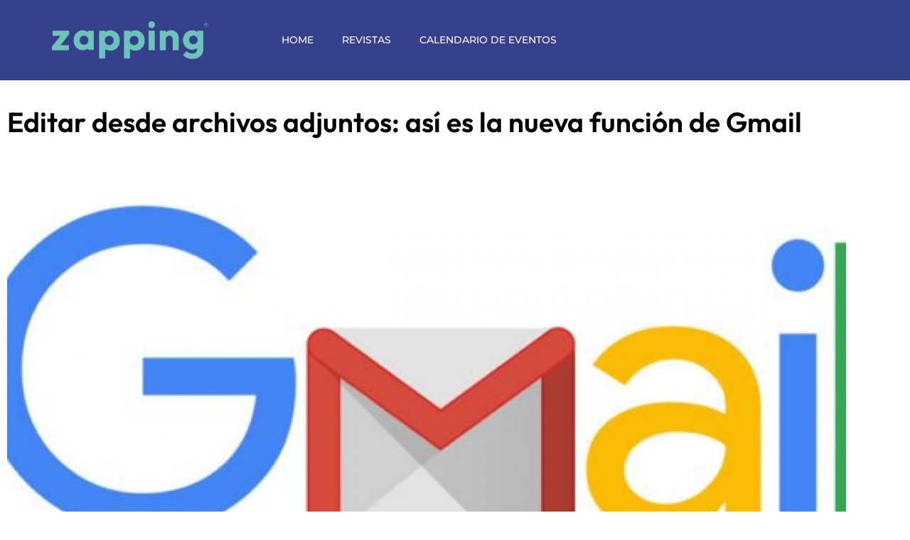

--- FILE ---
content_type: text/html; charset=UTF-8
request_url: https://revistazapping.com.py/editar-desde-archivos-adjuntos-asi-es-la-nueva-funcion-de-gmail/
body_size: 16365
content:
<!DOCTYPE html><html lang="es-AR"><head><meta charset="UTF-8"><meta name="viewport" content="width=device-width, initial-scale=1.0, viewport-fit=cover" /><meta name='robots' content='index, follow, max-image-preview:large, max-snippet:-1, max-video-preview:-1' /><link media="all" href="https://revistazapping.com.py/wp-content/cache/autoptimize/css/autoptimize_1061d3facca13300643adcb3b40c0c59.css" rel="stylesheet"><title>Editar desde archivos adjuntos: así es la nueva función de Gmail - Revista Zapping</title><link rel="canonical" href="https://revistazapping.com.py/editar-desde-archivos-adjuntos-asi-es-la-nueva-funcion-de-gmail/" /><meta property="og:locale" content="es_ES" /><meta property="og:type" content="article" /><meta property="og:title" content="Editar desde archivos adjuntos: así es la nueva función de Gmail - Revista Zapping" /><meta property="og:description" content="Google ahora permite a los usuarios editar directamente los archivos adjuntos de Office en Gmail, al igual que con archivos de Docs o Sheets." /><meta property="og:url" content="https://revistazapping.com.py/editar-desde-archivos-adjuntos-asi-es-la-nueva-funcion-de-gmail/" /><meta property="og:site_name" content="Revista Zapping" /><meta property="article:published_time" content="2020-12-11T11:25:47+00:00" /><meta property="og:image" content="https://i1.wp.com/revistazapping.com.py/wp-content/uploads/2020/12/funciones-ocultas-mas-importantes-de-gmail-664x282-1.jpg?fit=664%2C282&ssl=1" /><meta property="og:image:width" content="664" /><meta property="og:image:height" content="282" /><meta property="og:image:type" content="image/jpeg" /><meta name="author" content="Warhok" /><meta name="twitter:card" content="summary_large_image" /><meta name="twitter:label1" content="Escrito por" /><meta name="twitter:data1" content="Warhok" /><meta name="twitter:label2" content="Tiempo de lectura" /><meta name="twitter:data2" content="3 minutos" /> <script type="application/ld+json" class="yoast-schema-graph">{"@context":"https://schema.org","@graph":[{"@type":"Article","@id":"https://revistazapping.com.py/editar-desde-archivos-adjuntos-asi-es-la-nueva-funcion-de-gmail/#article","isPartOf":{"@id":"https://revistazapping.com.py/editar-desde-archivos-adjuntos-asi-es-la-nueva-funcion-de-gmail/"},"author":{"name":"Warhok","@id":"https://revistazapping.com.py/#/schema/person/864faaa4c4916f0749021eb78b6be007"},"headline":"Editar desde archivos adjuntos: así es la nueva función de Gmail","datePublished":"2020-12-11T11:25:47+00:00","mainEntityOfPage":{"@id":"https://revistazapping.com.py/editar-desde-archivos-adjuntos-asi-es-la-nueva-funcion-de-gmail/"},"wordCount":607,"image":{"@id":"https://revistazapping.com.py/editar-desde-archivos-adjuntos-asi-es-la-nueva-funcion-de-gmail/#primaryimage"},"thumbnailUrl":"https://revistazapping.com.py/wp-content/uploads/2020/12/funciones-ocultas-mas-importantes-de-gmail-664x282-1.jpg","articleSection":["Empresas","Marketing"],"inLanguage":"es-AR"},{"@type":"WebPage","@id":"https://revistazapping.com.py/editar-desde-archivos-adjuntos-asi-es-la-nueva-funcion-de-gmail/","url":"https://revistazapping.com.py/editar-desde-archivos-adjuntos-asi-es-la-nueva-funcion-de-gmail/","name":"Editar desde archivos adjuntos: así es la nueva función de Gmail - Revista Zapping","isPartOf":{"@id":"https://revistazapping.com.py/#website"},"primaryImageOfPage":{"@id":"https://revistazapping.com.py/editar-desde-archivos-adjuntos-asi-es-la-nueva-funcion-de-gmail/#primaryimage"},"image":{"@id":"https://revistazapping.com.py/editar-desde-archivos-adjuntos-asi-es-la-nueva-funcion-de-gmail/#primaryimage"},"thumbnailUrl":"https://revistazapping.com.py/wp-content/uploads/2020/12/funciones-ocultas-mas-importantes-de-gmail-664x282-1.jpg","datePublished":"2020-12-11T11:25:47+00:00","author":{"@id":"https://revistazapping.com.py/#/schema/person/864faaa4c4916f0749021eb78b6be007"},"breadcrumb":{"@id":"https://revistazapping.com.py/editar-desde-archivos-adjuntos-asi-es-la-nueva-funcion-de-gmail/#breadcrumb"},"inLanguage":"es-AR","potentialAction":[{"@type":"ReadAction","target":["https://revistazapping.com.py/editar-desde-archivos-adjuntos-asi-es-la-nueva-funcion-de-gmail/"]}]},{"@type":"ImageObject","inLanguage":"es-AR","@id":"https://revistazapping.com.py/editar-desde-archivos-adjuntos-asi-es-la-nueva-funcion-de-gmail/#primaryimage","url":"https://revistazapping.com.py/wp-content/uploads/2020/12/funciones-ocultas-mas-importantes-de-gmail-664x282-1.jpg","contentUrl":"https://revistazapping.com.py/wp-content/uploads/2020/12/funciones-ocultas-mas-importantes-de-gmail-664x282-1.jpg","width":664,"height":282},{"@type":"BreadcrumbList","@id":"https://revistazapping.com.py/editar-desde-archivos-adjuntos-asi-es-la-nueva-funcion-de-gmail/#breadcrumb","itemListElement":[{"@type":"ListItem","position":1,"name":"Inicio","item":"https://revistazapping.com.py/"},{"@type":"ListItem","position":2,"name":"Editar desde archivos adjuntos: así es la nueva función de Gmail"}]},{"@type":"WebSite","@id":"https://revistazapping.com.py/#website","url":"https://revistazapping.com.py/","name":"Revista Zapping","description":"El mejor sitio para su empresa","potentialAction":[{"@type":"SearchAction","target":{"@type":"EntryPoint","urlTemplate":"https://revistazapping.com.py/?s={search_term_string}"},"query-input":{"@type":"PropertyValueSpecification","valueRequired":true,"valueName":"search_term_string"}}],"inLanguage":"es-AR"},{"@type":"Person","@id":"https://revistazapping.com.py/#/schema/person/864faaa4c4916f0749021eb78b6be007","name":"Warhok","image":{"@type":"ImageObject","inLanguage":"es-AR","@id":"https://revistazapping.com.py/#/schema/person/image/","url":"https://secure.gravatar.com/avatar/74fa256c0096b965b63c60e2535c7f850931a2b056709c6ffb35cb768c752578?s=96&d=mm&r=g","contentUrl":"https://secure.gravatar.com/avatar/74fa256c0096b965b63c60e2535c7f850931a2b056709c6ffb35cb768c752578?s=96&d=mm&r=g","caption":"Warhok"},"url":"https://revistazapping.com.py/author/nhbcfx6m47l6pmylpbvk/"}]}</script> <link rel="alternate" type="application/rss+xml" title="Revista Zapping &raquo; Feed" href="https://revistazapping.com.py/feed/" /><link rel="alternate" type="application/rss+xml" title="Revista Zapping &raquo; RSS de los comentarios" href="https://revistazapping.com.py/comments/feed/" /><link rel="alternate" title="oEmbed (JSON)" type="application/json+oembed" href="https://revistazapping.com.py/wp-json/oembed/1.0/embed?url=https%3A%2F%2Frevistazapping.com.py%2Feditar-desde-archivos-adjuntos-asi-es-la-nueva-funcion-de-gmail%2F" /><link rel="alternate" title="oEmbed (XML)" type="text/xml+oembed" href="https://revistazapping.com.py/wp-json/oembed/1.0/embed?url=https%3A%2F%2Frevistazapping.com.py%2Feditar-desde-archivos-adjuntos-asi-es-la-nueva-funcion-de-gmail%2F&#038;format=xml" /><link rel='stylesheet' id='elementor-post-10218-css' href='https://revistazapping.com.py/wp-content/cache/autoptimize/css/autoptimize_single_1652abd2c97d2ba2b8e632fee30b871f.css?ver=1768919515' media='all' /><link rel='stylesheet' id='elementor-post-10331-css' href='https://revistazapping.com.py/wp-content/cache/autoptimize/css/autoptimize_single_0dd3f80ceb917f8164ac2db1b054edd1.css?ver=1768919515' media='all' /><link rel='stylesheet' id='elementor-post-10228-css' href='https://revistazapping.com.py/wp-content/cache/autoptimize/css/autoptimize_single_b6715176dcbdd93c502cc5b96e48eb0b.css?ver=1768919515' media='all' /><link rel='stylesheet' id='elementor-post-10352-css' href='https://revistazapping.com.py/wp-content/cache/autoptimize/css/autoptimize_single_0efb593631d271d4caf9a91eb4232d54.css?ver=1768919516' media='all' /><link rel='stylesheet' id='elementor-gf-local-roboto-css' href='https://revistazapping.com.py/wp-content/cache/autoptimize/css/autoptimize_single_da0aad5308ead055e2c56abbfc75f2ee.css?ver=1743018147' media='all' /><link rel='stylesheet' id='elementor-gf-local-robotoslab-css' href='https://revistazapping.com.py/wp-content/cache/autoptimize/css/autoptimize_single_e49c09f0c841b4d7b535614995fc1772.css?ver=1743018149' media='all' /><link rel='stylesheet' id='elementor-gf-local-outfit-css' href='https://revistazapping.com.py/wp-content/cache/autoptimize/css/autoptimize_single_897a921fb4ac10ccc12afa8ce72e1707.css?ver=1743018150' media='all' /><link rel='stylesheet' id='elementor-gf-local-montserrat-css' href='https://revistazapping.com.py/wp-content/cache/autoptimize/css/autoptimize_single_ef7b3251f90bcecbfca9a6e69be7bf57.css?ver=1743018153' media='all' /> <script data-cfasync="false" src="https://revistazapping.com.py/wp-includes/js/jquery/jquery.min.js?ver=3.7.1" id="jquery-core-js"></script> <link rel="https://api.w.org/" href="https://revistazapping.com.py/wp-json/" /><link rel="alternate" title="JSON" type="application/json" href="https://revistazapping.com.py/wp-json/wp/v2/posts/1224" /><link rel="EditURI" type="application/rsd+xml" title="RSD" href="https://revistazapping.com.py/xmlrpc.php?rsd" /><meta name="generator" content="WordPress 6.9" /><link rel='shortlink' href='https://revistazapping.com.py/?p=1224' /><link rel="apple-touch-icon" sizes="180x180" href="/wp-content/uploads/fbrfg/apple-touch-icon.png"><link rel="icon" type="image/png" sizes="32x32" href="/wp-content/uploads/fbrfg/favicon-32x32.png"><link rel="icon" type="image/png" sizes="16x16" href="/wp-content/uploads/fbrfg/favicon-16x16.png"><link rel="manifest" href="/wp-content/uploads/fbrfg/site.webmanifest"><link rel="mask-icon" href="/wp-content/uploads/fbrfg/safari-pinned-tab.svg" color="#5bbad5"><link rel="shortcut icon" href="/wp-content/uploads/fbrfg/favicon.ico"><meta name="msapplication-TileColor" content="#da532c"><meta name="msapplication-config" content="/wp-content/uploads/fbrfg/browserconfig.xml"><meta name="theme-color" content="#ffffff"><script data-cfasync="false">var dFlipLocation = "https://revistazapping.com.py/wp-content/plugins/dflip/assets/"; var dFlipWPGlobal = {"text":{"toggleSound":"Turn on\/off Sound","toggleThumbnails":"Toggle Thumbnails","toggleOutline":"Toggle Outline\/Bookmark","previousPage":"Previous Page","nextPage":"Next Page","toggleFullscreen":"Toggle Fullscreen","zoomIn":"Zoom In","zoomOut":"Zoom Out","toggleHelp":"Toggle Help","singlePageMode":"Single Page Mode","doublePageMode":"Double Page Mode","downloadPDFFile":"Download PDF File","gotoFirstPage":"Goto First Page","gotoLastPage":"Goto Last Page","share":"Share"},"moreControls":"download,pageMode,startPage,endPage,sound","hideControls":"","scrollWheel":"true","backgroundColor":"#777","backgroundImage":"","height":"auto","paddingLeft":"20","paddingRight":"20","controlsPosition":"bottom","duration":800,"soundEnable":"true","enableDownload":"true","webgl":"true","hard":"none","maxTextureSize":"1600","rangeChunkSize":"524288","zoomRatio":1.5,"stiffness":3,"singlePageMode":"0","autoPlay":"false","autoPlayDuration":5000,"autoPlayStart":"false"};</script><meta name="generator" content="Elementor 3.34.2; features: additional_custom_breakpoints; settings: css_print_method-external, google_font-enabled, font_display-swap"></head><body class="wp-singular post-template-default single single-post postid-1224 single-format-standard wp-embed-responsive wp-theme-blankslate theme--blankslate elementor-default elementor-template-full-width elementor-kit-10218 elementor-page-10352"> <a href="#content" class="skip-link screen-reader-text">Skip to the content</a><div data-elementor-type="header" data-elementor-id="10331" class="elementor elementor-10331 elementor-location-header" data-elementor-post-type="elementor_library"><section data-particle_enable="false" data-particle-mobile-disabled="false" class="elementor-section elementor-top-section elementor-element elementor-element-7963959 elementor-section-full_width elementor-section-height-default elementor-section-height-default" data-id="7963959" data-element_type="section"><div class="elementor-container elementor-column-gap-default"><div class="elementor-column elementor-col-100 elementor-top-column elementor-element elementor-element-1e0b34a" data-id="1e0b34a" data-element_type="column"><div class="elementor-widget-wrap elementor-element-populated"><section data-particle_enable="false" data-particle-mobile-disabled="false" class="elementor-section elementor-inner-section elementor-element elementor-element-5fe0348 elementor-section-height-min-height elementor-section-boxed elementor-section-height-default" data-id="5fe0348" data-element_type="section" data-settings="{&quot;background_background&quot;:&quot;classic&quot;}"><div class="elementor-container elementor-column-gap-default"><div class="elementor-column elementor-col-33 elementor-inner-column elementor-element elementor-element-b3b142a" data-id="b3b142a" data-element_type="column"><div class="elementor-widget-wrap elementor-element-populated"><div class="elementor-element elementor-element-aa554ac elementor-widget elementor-widget-image" data-id="aa554ac" data-element_type="widget" data-widget_type="image.default"><div class="elementor-widget-container"> <img width="420" height="101" src="https://revistazapping.com.py/wp-content/uploads/2023/01/logoVERDE.png" class="attachment-large size-large wp-image-10675" alt="" srcset="https://revistazapping.com.py/wp-content/uploads/2023/01/logoVERDE.png 420w, https://revistazapping.com.py/wp-content/uploads/2023/01/logoVERDE-300x72.png 300w" sizes="(max-width: 420px) 100vw, 420px" /></div></div></div></div><div class="elementor-column elementor-col-33 elementor-inner-column elementor-element elementor-element-4cbbc31" data-id="4cbbc31" data-element_type="column"><div class="elementor-widget-wrap elementor-element-populated"><div class="elementor-element elementor-element-040c0c1 elementor-nav-menu__text-align-center elementor-nav-menu--dropdown-tablet elementor-nav-menu--toggle elementor-nav-menu--burger elementor-widget elementor-widget-nav-menu" data-id="040c0c1" data-element_type="widget" data-settings="{&quot;layout&quot;:&quot;horizontal&quot;,&quot;submenu_icon&quot;:{&quot;value&quot;:&quot;&lt;i class=\&quot;fas fa-caret-down\&quot;&gt;&lt;\/i&gt;&quot;,&quot;library&quot;:&quot;fa-solid&quot;},&quot;toggle&quot;:&quot;burger&quot;}" data-widget_type="nav-menu.default"><div class="elementor-widget-container"><nav aria-label="Menu" class="elementor-nav-menu--main elementor-nav-menu__container elementor-nav-menu--layout-horizontal e--pointer-none"><ul id="menu-1-040c0c1" class="elementor-nav-menu"><li class="menu-item menu-item-type-custom menu-item-object-custom menu-item-home menu-item-272"><a href="https://revistazapping.com.py/" itemprop="url" class="elementor-item">Home</a></li><li class="menu-item menu-item-type-taxonomy menu-item-object-category menu-item-10423"><a href="https://revistazapping.com.py/category/ediciones-anteriores/" itemprop="url" class="elementor-item">Revistas</a></li><li class="menu-item menu-item-type-post_type menu-item-object-page menu-item-10556"><a href="https://revistazapping.com.py/calendario-de-eventos/" itemprop="url" class="elementor-item">Calendario de Eventos</a></li></ul></nav><div class="elementor-menu-toggle" role="button" tabindex="0" aria-label="Menu Toggle" aria-expanded="false"> <i aria-hidden="true" role="presentation" class="elementor-menu-toggle__icon--open eicon-menu-bar"></i><i aria-hidden="true" role="presentation" class="elementor-menu-toggle__icon--close eicon-close"></i></div><nav class="elementor-nav-menu--dropdown elementor-nav-menu__container" aria-hidden="true"><ul id="menu-2-040c0c1" class="elementor-nav-menu"><li class="menu-item menu-item-type-custom menu-item-object-custom menu-item-home menu-item-272"><a href="https://revistazapping.com.py/" itemprop="url" class="elementor-item" tabindex="-1">Home</a></li><li class="menu-item menu-item-type-taxonomy menu-item-object-category menu-item-10423"><a href="https://revistazapping.com.py/category/ediciones-anteriores/" itemprop="url" class="elementor-item" tabindex="-1">Revistas</a></li><li class="menu-item menu-item-type-post_type menu-item-object-page menu-item-10556"><a href="https://revistazapping.com.py/calendario-de-eventos/" itemprop="url" class="elementor-item" tabindex="-1">Calendario de Eventos</a></li></ul></nav></div></div></div></div><div class="elementor-column elementor-col-33 elementor-inner-column elementor-element elementor-element-42a0cae" data-id="42a0cae" data-element_type="column"><div class="elementor-widget-wrap"></div></div></div></section></div></div></div></section></div><div data-elementor-type="single-post" data-elementor-id="10352" class="elementor elementor-10352 elementor-location-single post-1224 post type-post status-publish format-standard has-post-thumbnail hentry category-empresas category-marketing" data-elementor-post-type="elementor_library"><section data-particle_enable="false" data-particle-mobile-disabled="false" class="elementor-section elementor-top-section elementor-element elementor-element-7abe1a1 elementor-section-boxed elementor-section-height-default elementor-section-height-default" data-id="7abe1a1" data-element_type="section"><div class="elementor-container elementor-column-gap-default"><div class="elementor-column elementor-col-100 elementor-top-column elementor-element elementor-element-3743cb2" data-id="3743cb2" data-element_type="column"><div class="elementor-widget-wrap elementor-element-populated"><div class="elementor-element elementor-element-c918058 elementor-widget elementor-widget-theme-post-title elementor-page-title elementor-widget-heading" data-id="c918058" data-element_type="widget" data-widget_type="theme-post-title.default"><div class="elementor-widget-container"><h1 class="elementor-heading-title elementor-size-default">Editar desde archivos adjuntos: así es la nueva función de Gmail</h1></div></div><div class="elementor-element elementor-element-f096ec0 elementor-widget elementor-widget-theme-post-featured-image elementor-widget-image" data-id="f096ec0" data-element_type="widget" data-widget_type="theme-post-featured-image.default"><div class="elementor-widget-container"> <img src="https://revistazapping.com.py/wp-content/uploads/elementor/thumbs/funciones-ocultas-mas-importantes-de-gmail-664x282-1-ozpghw4he05giyhurhdf982rr9hpmmo176be6bqekg.jpg" title="funciones-ocultas-mas-importantes-de-gmail-664&#215;282" alt="funciones-ocultas-mas-importantes-de-gmail-664x282" loading="lazy" /></div></div></div></div></div></section><section data-particle_enable="false" data-particle-mobile-disabled="false" class="elementor-section elementor-top-section elementor-element elementor-element-1ebdf23 elementor-section-boxed elementor-section-height-default elementor-section-height-default" data-id="1ebdf23" data-element_type="section"><div class="elementor-container elementor-column-gap-default"><div class="elementor-column elementor-col-50 elementor-top-column elementor-element elementor-element-697a672" data-id="697a672" data-element_type="column"><div class="elementor-widget-wrap elementor-element-populated"><div class="elementor-element elementor-element-899a1e9 elementor-widget__width-initial elementor-widget elementor-widget-theme-post-content" data-id="899a1e9" data-element_type="widget" data-widget_type="theme-post-content.default"><div class="elementor-widget-container"><p>Google ahora permite a los usuarios editar directamente los archivos adjuntos de Office en Gmail, al igual que con archivos de Docs o Sheets.</p><ul><li> Gmail tiene más de 1,500 millones de usuarios a nivel global.</li><li>Sus usuarios podrán editar directamente los archivos adjuntos de Office en su mail.</li><li>En el mundo, se envían al día un promedio de 236.5 millones de correos electrónicos.</li><li>En el mundo, se envían al día un promedio de 236.5 millones de correos electrónicos, de acuerdo con cifras de <em>Statista</em> hasta el cierre del año pasado. Y la mayor parte de ellos llegan desde Gmail de Google, la firma detrás del dominio no solo en cuanto mails, sino en contenido desde la G Suite.</li></ul><p>La compañía sabe que es ahora cuando el home office ante la contingencia le está brindando la oportunidad de destacar por su utilidad y facilidad a millones de personas, así que brinda un nuevo plus a la experiencia en su mail, al facilitar aún más el trabajo con archivos de Microsoft Office, pues ahora permite a los usuarios editar directamente los archivos adjuntos de Office en Gmail, al igual que ya lo permite con archivos de Google Docs o Sheets.</p><p>Google Workplace  y todos sus elementos, desde Google Docs, Sheets, Slides, Meet y Calendar, han ofrecido compatibilidad con archivos de Office de Word, PowerPoint y Excel durante algún tiempo, pero anteriormente, los documentos tenían que importarse a Google Drive para poder editarlos o modificarlos, mientras que los archivos adjuntos enviados por correo electrónico solo se podían ver.</p><p>Ahora, se puede abrir y editar directamente un archivo de Office usando el editor de Google Docs con solo hacer clic en él, como se haría con un documento nativo de Google. Pero la nueva función de edición no convierte los archivos de Office en Google Docs, sino que conserva el formato de archivo original.</p><p>Gmail permitirá a los usuarios responder al correo electrónico original e incluir el archivo ahora actualizado (aún en formato de archivo de Office) sin necesidad de que primero se tenga que descargar y luego se vuelva a adjuntar ya hecho.</p><p>Esto sin duda es un plus que viene bien a los profesionales de todo el mundo y que la compañía está aprovechando a la perfección en el momento correcto.</p><p>Te recomendamos:</p><ul><li style="list-style-type: none"><ul><li><a href="https://www.merca20.com/las-cifras-clave-en-publicidad-que-dan-esperanza-a-la-inversion/">Las cifras clave en publicidad que dan esperanza a la inversión</a></li><li><a href="https://www.merca20.com/jugadores-de-fifa-21-ya-se-pueden-vestir-como-el-chavo-del-8-y-quico/">Jugadores de FIFA 21 ya se pueden vestir como El Chavo del 8 y Quico</a></li><li><a href="https://www.merca20.com/consumidores-encuentran-el-empaque-de-choco-krispis-sin-melvin-y-lamentan-su-partida/">Consumidores encuentran el empaque de Choco Krispis sin Melvin y lamentan su partida</a></li></ul></li></ul><p>Ni Hotmail, ni Yahoo Mail han conseguido acercarse al uso de Gmail, con sus más de 1,500 millones de usuarios en el mundo confiando en el funcionamiento de la firma respaldada por Google y este movimiento es una muestra de por qué.</p><p>De hecho, Google también está trabajando para ayudar a garantizar que los archivos de Office funcionen sin problemas en Google Docs, lanzando un nuevo complemento Macro Converter para Google Workspace que está diseñado para ayudar a los usuarios y organizaciones a importar sus macros de Excel a Sheets más fácil.</p><p>Y está trabajando para agregar una mejor orientación de documentos y soporte de imágenes a Google Docs, permitiendo documentos con páginas orientadas tanto horizontal como verticalmente, junto con imágenes colocadas detrás de texto y marcas de agua (aunque las nuevas funciones de imagen no estarán disponibles hasta el próximo año).</p><p>&nbsp;</p></div></div></div></div><div class="elementor-column elementor-col-50 elementor-top-column elementor-element elementor-element-f2c2c1b" data-id="f2c2c1b" data-element_type="column" data-settings="{&quot;background_background&quot;:&quot;classic&quot;}"><div class="elementor-widget-wrap elementor-element-populated"><div class="elementor-element elementor-element-8685855 elementor-widget__width-initial elementor-widget elementor-widget-shortcode" data-id="8685855" data-element_type="widget" data-widget_type="shortcode.default"><div class="elementor-widget-container"><div class="elementor-shortcode"><div id="media_image-9" class="widget widget_media_image widget-shortcode area-noticias "><a href="https://www.baic.com.py/vehiculos/"><img fetchpriority="high" width="1200" height="230" src="https://revistazapping.com.py/wp-content/uploads/2025/04/Logo-BAIC.jpg" class="image wp-image-12749  attachment-full size-full" alt="" style="max-width: 100%; height: auto;" decoding="async" srcset="https://revistazapping.com.py/wp-content/uploads/2025/04/Logo-BAIC.jpg 1200w, https://revistazapping.com.py/wp-content/uploads/2025/04/Logo-BAIC-300x58.jpg 300w, https://revistazapping.com.py/wp-content/uploads/2025/04/Logo-BAIC-1024x196.jpg 1024w" sizes="(max-width: 1200px) 100vw, 1200px" /></a></div></div></div></div></div></div></div></section><section data-particle_enable="false" data-particle-mobile-disabled="false" class="elementor-section elementor-top-section elementor-element elementor-element-25ede51 elementor-section-boxed elementor-section-height-default elementor-section-height-default" data-id="25ede51" data-element_type="section"><div class="elementor-container elementor-column-gap-default"><div class="elementor-column elementor-col-100 elementor-top-column elementor-element elementor-element-a316ba0" data-id="a316ba0" data-element_type="column"><div class="elementor-widget-wrap elementor-element-populated"><div class="elementor-element elementor-element-5128d50 elementor-widget elementor-widget-shortcode" data-id="5128d50" data-element_type="widget" data-widget_type="shortcode.default"><div class="elementor-widget-container"><div class="elementor-shortcode"><div id="media_image-10" class="widget widget_media_image widget-shortcode area-noticias "><a href="https://www.vidriopar.com.py/"><img width="1200" height="500" src="https://revistazapping.com.py/wp-content/uploads/2023/06/VIDRIOPAR-1200X500-2.jpg" class="image wp-image-10663  attachment-full size-full" alt="" style="max-width: 100%; height: auto;" decoding="async" srcset="https://revistazapping.com.py/wp-content/uploads/2023/06/VIDRIOPAR-1200X500-2.jpg 1200w, https://revistazapping.com.py/wp-content/uploads/2023/06/VIDRIOPAR-1200X500-2-300x125.jpg 300w, https://revistazapping.com.py/wp-content/uploads/2023/06/VIDRIOPAR-1200X500-2-1024x427.jpg 1024w" sizes="(max-width: 1200px) 100vw, 1200px" /></a></div></div></div></div></div></div></div></section></div><div data-elementor-type="footer" data-elementor-id="10228" class="elementor elementor-10228 elementor-location-footer" data-elementor-post-type="elementor_library"><section data-particle_enable="false" data-particle-mobile-disabled="false" class="elementor-section elementor-top-section elementor-element elementor-element-e07e103 elementor-section-full_width elementor-section-height-min-height elementor-section-items-top elementor-section-height-default" data-id="e07e103" data-element_type="section" data-settings="{&quot;background_background&quot;:&quot;classic&quot;}"><div class="elementor-container elementor-column-gap-default"><div class="elementor-column elementor-col-100 elementor-top-column elementor-element elementor-element-8bf58f1" data-id="8bf58f1" data-element_type="column"><div class="elementor-widget-wrap elementor-element-populated"><section data-particle_enable="false" data-particle-mobile-disabled="false" class="elementor-section elementor-inner-section elementor-element elementor-element-f84c86f elementor-section-boxed elementor-section-height-default elementor-section-height-default" data-id="f84c86f" data-element_type="section"><div class="elementor-container elementor-column-gap-default"><div class="elementor-column elementor-col-33 elementor-inner-column elementor-element elementor-element-88f7b4c" data-id="88f7b4c" data-element_type="column"><div class="elementor-widget-wrap elementor-element-populated"><div class="elementor-element elementor-element-d94d303 elementor-widget elementor-widget-image" data-id="d94d303" data-element_type="widget" data-widget_type="image.default"><div class="elementor-widget-container"> <img loading="lazy" width="387" height="93" src="https://revistazapping.com.py/wp-content/uploads/2022/05/logo-text.png" class="attachment-large size-large wp-image-6425" alt="" srcset="https://revistazapping.com.py/wp-content/uploads/2022/05/logo-text.png 387w, https://revistazapping.com.py/wp-content/uploads/2022/05/logo-text-300x72.png 300w" sizes="(max-width: 387px) 100vw, 387px" /></div></div><div class="elementor-element elementor-element-89fd29c elementor-widget elementor-widget-image" data-id="89fd29c" data-element_type="widget" data-widget_type="image.default"><div class="elementor-widget-container"> <img loading="lazy" width="387" height="326" src="https://revistazapping.com.py/wp-content/uploads/2022/05/logo-z.png" class="attachment-large size-large wp-image-6426" alt="" srcset="https://revistazapping.com.py/wp-content/uploads/2022/05/logo-z.png 387w, https://revistazapping.com.py/wp-content/uploads/2022/05/logo-z-300x253.png 300w" sizes="(max-width: 387px) 100vw, 387px" /></div></div><div class="elementor-element elementor-element-2f71c16 elementor-icon-list--layout-inline elementor-align-center elementor-list-item-link-full_width elementor-widget elementor-widget-icon-list" data-id="2f71c16" data-element_type="widget" data-widget_type="icon-list.default"><div class="elementor-widget-container"><ul class="elementor-icon-list-items elementor-inline-items"><li class="elementor-icon-list-item elementor-inline-item"> <a href="http://instagram.com/RevistaZapping" target="_blank"> <span class="elementor-icon-list-icon"> <i aria-hidden="true" class="fab fa-instagram"></i> </span> <span class="elementor-icon-list-text"></span> </a></li><li class="elementor-icon-list-item elementor-inline-item"> <a href="http://linkedin.com/revista-zapping" target="_blank"> <span class="elementor-icon-list-icon"> <i aria-hidden="true" class="fab fa-linkedin-in"></i> </span> <span class="elementor-icon-list-text"></span> </a></li><li class="elementor-icon-list-item elementor-inline-item"> <span class="elementor-icon-list-icon"> <i aria-hidden="true" class="fab fa-youtube"></i> </span> <span class="elementor-icon-list-text"></span></li><li class="elementor-icon-list-item elementor-inline-item"> <a href="http://twitter.com/Revista_Zapping" target="_blank"> <span class="elementor-icon-list-icon"> <i aria-hidden="true" class="fab fa-twitter"></i> </span> <span class="elementor-icon-list-text"></span> </a></li><li class="elementor-icon-list-item elementor-inline-item"> <a href="http://facebook.com/RevistaZapping" target="_blank"> <span class="elementor-icon-list-icon"> <i aria-hidden="true" class="fab fa-facebook-f"></i> </span> <span class="elementor-icon-list-text"></span> </a></li></ul></div></div></div></div><div class="elementor-column elementor-col-33 elementor-inner-column elementor-element elementor-element-b88167b" data-id="b88167b" data-element_type="column"><div class="elementor-widget-wrap elementor-element-populated"><div class="elementor-element elementor-element-b8a8153 elementor-button-align-end elementor-widget elementor-widget-form" data-id="b8a8153" data-element_type="widget" data-settings="{&quot;step_next_label&quot;:&quot;Next&quot;,&quot;step_previous_label&quot;:&quot;Previous&quot;,&quot;button_width&quot;:&quot;100&quot;,&quot;step_type&quot;:&quot;number_text&quot;,&quot;step_icon_shape&quot;:&quot;circle&quot;}" data-widget_type="form.default"><div class="elementor-widget-container"><form class="elementor-form" method="post" name="New Form"> <input type="hidden" name="post_id" value="10228"/> <input type="hidden" name="form_id" value="b8a8153"/> <input type="hidden" name="referer_title" value="Santa Rita y Ande modernizan iluminación pública. - Revista Zapping" /> <input type="hidden" name="queried_id" value="12162"/><div class="elementor-form-fields-wrapper elementor-labels-above"><div class="elementor-field-type-text elementor-field-group elementor-column elementor-field-group-name elementor-col-100"> <label for="form-field-name" class="elementor-field-label"> Nombre y Apellido </label> <input size="1" type="text" name="form_fields[name]" id="form-field-name" class="elementor-field elementor-size-sm  elementor-field-textual" placeholder="Nombre y Apellido"></div><div class="elementor-field-type-email elementor-field-group elementor-column elementor-field-group-email elementor-col-100 elementor-field-required"> <label for="form-field-email" class="elementor-field-label"> Email </label> <input size="1" type="email" name="form_fields[email]" id="form-field-email" class="elementor-field elementor-size-sm  elementor-field-textual" placeholder="Email" required="required"></div><div class="elementor-field-type-text elementor-field-group elementor-column elementor-field-group-field_875bbf6 elementor-col-100"> <label for="form-field-field_875bbf6" class="elementor-field-label"> País </label> <input size="1" type="text" name="form_fields[field_875bbf6]" id="form-field-field_875bbf6" class="elementor-field elementor-size-sm  elementor-field-textual" placeholder="País"></div><div class="elementor-field-group elementor-column elementor-field-type-submit elementor-col-100 e-form__buttons"> <button class="elementor-button elementor-size-sm" type="submit"> <span class="elementor-button-content-wrapper"> <span class="elementor-button-text">SUSCRIBE</span> </span> </button></div></div></form></div></div></div></div><div class="elementor-column elementor-col-33 elementor-inner-column elementor-element elementor-element-9d7b7c0" data-id="9d7b7c0" data-element_type="column"><div class="elementor-widget-wrap elementor-element-populated"><div class="elementor-element elementor-element-490a04c elementor-widget elementor-widget-heading" data-id="490a04c" data-element_type="widget" data-widget_type="heading.default"><div class="elementor-widget-container"><h2 class="elementor-heading-title elementor-size-default">¡No te pierdas ninguna novedad!</h2></div></div><div class="elementor-element elementor-element-8bc2de6 elementor-widget elementor-widget-heading" data-id="8bc2de6" data-element_type="widget" data-widget_type="heading.default"><div class="elementor-widget-container"><h2 class="elementor-heading-title elementor-size-default">Recibí automáticamente la última edición de nuestra revista cada mes</h2></div></div></div></div></div></section><section data-particle_enable="false" data-particle-mobile-disabled="false" class="elementor-section elementor-inner-section elementor-element elementor-element-94454c6 elementor-section-boxed elementor-section-height-default elementor-section-height-default" data-id="94454c6" data-element_type="section"><div class="elementor-container elementor-column-gap-default"><div class="elementor-column elementor-col-100 elementor-inner-column elementor-element elementor-element-fca57fe" data-id="fca57fe" data-element_type="column"><div class="elementor-widget-wrap elementor-element-populated"><div class="elementor-element elementor-element-2d1e3a8 elementor-widget elementor-widget-heading" data-id="2d1e3a8" data-element_type="widget" data-widget_type="heading.default"><div class="elementor-widget-container"><h2 class="elementor-heading-title elementor-size-default">© 2026 REVISTA ZAPPING | Todos los derechos reservados | Desarrollo: Revista Zapping</h2></div></div></div></div></div></section></div></div></div></section></div> <script type="speculationrules">{"prefetch":[{"source":"document","where":{"and":[{"href_matches":"/*"},{"not":{"href_matches":["/wp-*.php","/wp-admin/*","/wp-content/uploads/*","/wp-content/*","/wp-content/plugins/*","/wp-content/themes/blankslate/*","/*\\?(.+)"]}},{"not":{"selector_matches":"a[rel~=\"nofollow\"]"}},{"not":{"selector_matches":".no-prefetch, .no-prefetch a"}}]},"eagerness":"conservative"}]}</script> <script>(function() {
const ua = navigator.userAgent.toLowerCase();
const html = document.documentElement;
if (/(iphone|ipod|ipad)/.test(ua)) {
html.classList.add('ios', 'mobile');
}
else if (/android/.test(ua)) {
html.classList.add('android', 'mobile');
}
else {
html.classList.add('desktop');
}
if (/chrome/.test(ua) && !/edg|brave/.test(ua)) {
html.classList.add('chrome');
}
else if (/safari/.test(ua) && !/chrome/.test(ua)) {
html.classList.add('safari');
}
else if (/edg/.test(ua)) {
html.classList.add('edge');
}
else if (/firefox/.test(ua)) {
html.classList.add('firefox');
}
else if (/brave/.test(ua)) {
html.classList.add('brave');
}
else if (/opr|opera/.test(ua)) {
html.classList.add('opera');
}
})();</script> <script>const lazyloadRunObserver = () => {
					const lazyloadBackgrounds = document.querySelectorAll( `.e-con.e-parent:not(.e-lazyloaded)` );
					const lazyloadBackgroundObserver = new IntersectionObserver( ( entries ) => {
						entries.forEach( ( entry ) => {
							if ( entry.isIntersecting ) {
								let lazyloadBackground = entry.target;
								if( lazyloadBackground ) {
									lazyloadBackground.classList.add( 'e-lazyloaded' );
								}
								lazyloadBackgroundObserver.unobserve( entry.target );
							}
						});
					}, { rootMargin: '200px 0px 200px 0px' } );
					lazyloadBackgrounds.forEach( ( lazyloadBackground ) => {
						lazyloadBackgroundObserver.observe( lazyloadBackground );
					} );
				};
				const events = [
					'DOMContentLoaded',
					'elementor/lazyload/observe',
				];
				events.forEach( ( event ) => {
					document.addEventListener( event, lazyloadRunObserver );
				} );</script> <script data-cfasync="false" async='async' src="https://revistazapping.com.py/wp-content/plugins/dflip/assets/js/dflip.min.js?ver=1.5.18" id="dflip-script-js"></script> <script id="elementor-frontend-js-extra">var EAELImageMaskingConfig = {"svg_dir_url":"https://revistazapping.com.py/wp-content/plugins/essential-addons-for-elementor-lite/assets/front-end/img/image-masking/svg-shapes/"};
//# sourceURL=elementor-frontend-js-extra</script> <script id="elementor-frontend-js-before">var elementorFrontendConfig = {"environmentMode":{"edit":false,"wpPreview":false,"isScriptDebug":false},"i18n":{"shareOnFacebook":"Compartir en Facebook","shareOnTwitter":"Compartir en Twitter","pinIt":"Fijarlo","download":"Descargar","downloadImage":"Descargar imagen","fullscreen":"Pantalla completa","zoom":"Zoom","share":"Compartir","playVideo":"Reproducir v\u00eddeo","previous":"Anterior","next":"Siguiente","close":"Cerrar","a11yCarouselPrevSlideMessage":"Previous slide","a11yCarouselNextSlideMessage":"Next slide","a11yCarouselFirstSlideMessage":"This is the first slide","a11yCarouselLastSlideMessage":"This is the last slide","a11yCarouselPaginationBulletMessage":"Go to slide"},"is_rtl":false,"breakpoints":{"xs":0,"sm":480,"md":768,"lg":1025,"xl":1440,"xxl":1600},"responsive":{"breakpoints":{"mobile":{"label":"Mobile Portrait","value":767,"default_value":767,"direction":"max","is_enabled":true},"mobile_extra":{"label":"Mobile Landscape","value":880,"default_value":880,"direction":"max","is_enabled":false},"tablet":{"label":"Tablet Portrait","value":1024,"default_value":1024,"direction":"max","is_enabled":true},"tablet_extra":{"label":"Tablet Landscape","value":1200,"default_value":1200,"direction":"max","is_enabled":false},"laptop":{"label":"Portable","value":1366,"default_value":1366,"direction":"max","is_enabled":false},"widescreen":{"label":"Pantalla grande","value":2400,"default_value":2400,"direction":"min","is_enabled":false}},"hasCustomBreakpoints":false},"version":"3.34.2","is_static":false,"experimentalFeatures":{"additional_custom_breakpoints":true,"theme_builder_v2":true,"home_screen":true,"global_classes_should_enforce_capabilities":true,"e_variables":true,"cloud-library":true,"e_opt_in_v4_page":true,"e_interactions":true,"e_editor_one":true,"import-export-customization":true},"urls":{"assets":"https:\/\/revistazapping.com.py\/wp-content\/plugins\/elementor\/assets\/","ajaxurl":"https:\/\/revistazapping.com.py\/wp-admin\/admin-ajax.php","uploadUrl":"https:\/\/revistazapping.com.py\/wp-content\/uploads"},"nonces":{"floatingButtonsClickTracking":"663c827183"},"swiperClass":"swiper","settings":{"page":[],"editorPreferences":[]},"kit":{"active_breakpoints":["viewport_mobile","viewport_tablet"],"global_image_lightbox":"yes","lightbox_enable_counter":"yes","lightbox_enable_fullscreen":"yes","lightbox_enable_zoom":"yes","lightbox_enable_share":"yes","lightbox_title_src":"title","lightbox_description_src":"description"},"post":{"id":1224,"title":"Editar%20desde%20archivos%20adjuntos%3A%20as%C3%AD%20es%20la%20nueva%20funci%C3%B3n%20de%20Gmail%20-%20Revista%20Zapping","excerpt":"Google ahora permite a los usuarios editar directamente los archivos adjuntos de Office en Gmail, al igual que con archivos de Docs o Sheets.","featuredImage":"https:\/\/revistazapping.com.py\/wp-content\/uploads\/2020\/12\/funciones-ocultas-mas-importantes-de-gmail-664x282-1.jpg"}};
//# sourceURL=elementor-frontend-js-before</script> <script id="eael-general-js-extra">var localize = {"ajaxurl":"https://revistazapping.com.py/wp-admin/admin-ajax.php","nonce":"52a5cbfae6","i18n":{"added":"Added ","compare":"Compare","loading":"Loading..."},"eael_translate_text":{"required_text":"is a required field","invalid_text":"Invalid","billing_text":"Billing","shipping_text":"Shipping","fg_mfp_counter_text":"of"},"page_permalink":"https://revistazapping.com.py/editar-desde-archivos-adjuntos-asi-es-la-nueva-funcion-de-gmail/","cart_redirectition":"","cart_page_url":"","el_breakpoints":{"mobile":{"label":"Mobile Portrait","value":767,"default_value":767,"direction":"max","is_enabled":true},"mobile_extra":{"label":"Mobile Landscape","value":880,"default_value":880,"direction":"max","is_enabled":false},"tablet":{"label":"Tablet Portrait","value":1024,"default_value":1024,"direction":"max","is_enabled":true},"tablet_extra":{"label":"Tablet Landscape","value":1200,"default_value":1200,"direction":"max","is_enabled":false},"laptop":{"label":"Portable","value":1366,"default_value":1366,"direction":"max","is_enabled":false},"widescreen":{"label":"Pantalla grande","value":2400,"default_value":2400,"direction":"min","is_enabled":false}},"ParticleThemesData":{"default":"{\"particles\":{\"number\":{\"value\":160,\"density\":{\"enable\":true,\"value_area\":800}},\"color\":{\"value\":\"#ffffff\"},\"shape\":{\"type\":\"circle\",\"stroke\":{\"width\":0,\"color\":\"#000000\"},\"polygon\":{\"nb_sides\":5},\"image\":{\"src\":\"img/github.svg\",\"width\":100,\"height\":100}},\"opacity\":{\"value\":0.5,\"random\":false,\"anim\":{\"enable\":false,\"speed\":1,\"opacity_min\":0.1,\"sync\":false}},\"size\":{\"value\":3,\"random\":true,\"anim\":{\"enable\":false,\"speed\":40,\"size_min\":0.1,\"sync\":false}},\"line_linked\":{\"enable\":true,\"distance\":150,\"color\":\"#ffffff\",\"opacity\":0.4,\"width\":1},\"move\":{\"enable\":true,\"speed\":6,\"direction\":\"none\",\"random\":false,\"straight\":false,\"out_mode\":\"out\",\"bounce\":false,\"attract\":{\"enable\":false,\"rotateX\":600,\"rotateY\":1200}}},\"interactivity\":{\"detect_on\":\"canvas\",\"events\":{\"onhover\":{\"enable\":true,\"mode\":\"repulse\"},\"onclick\":{\"enable\":true,\"mode\":\"push\"},\"resize\":true},\"modes\":{\"grab\":{\"distance\":400,\"line_linked\":{\"opacity\":1}},\"bubble\":{\"distance\":400,\"size\":40,\"duration\":2,\"opacity\":8,\"speed\":3},\"repulse\":{\"distance\":200,\"duration\":0.4},\"push\":{\"particles_nb\":4},\"remove\":{\"particles_nb\":2}}},\"retina_detect\":true}","nasa":"{\"particles\":{\"number\":{\"value\":250,\"density\":{\"enable\":true,\"value_area\":800}},\"color\":{\"value\":\"#ffffff\"},\"shape\":{\"type\":\"circle\",\"stroke\":{\"width\":0,\"color\":\"#000000\"},\"polygon\":{\"nb_sides\":5},\"image\":{\"src\":\"img/github.svg\",\"width\":100,\"height\":100}},\"opacity\":{\"value\":1,\"random\":true,\"anim\":{\"enable\":true,\"speed\":1,\"opacity_min\":0,\"sync\":false}},\"size\":{\"value\":3,\"random\":true,\"anim\":{\"enable\":false,\"speed\":4,\"size_min\":0.3,\"sync\":false}},\"line_linked\":{\"enable\":false,\"distance\":150,\"color\":\"#ffffff\",\"opacity\":0.4,\"width\":1},\"move\":{\"enable\":true,\"speed\":1,\"direction\":\"none\",\"random\":true,\"straight\":false,\"out_mode\":\"out\",\"bounce\":false,\"attract\":{\"enable\":false,\"rotateX\":600,\"rotateY\":600}}},\"interactivity\":{\"detect_on\":\"canvas\",\"events\":{\"onhover\":{\"enable\":true,\"mode\":\"bubble\"},\"onclick\":{\"enable\":true,\"mode\":\"repulse\"},\"resize\":true},\"modes\":{\"grab\":{\"distance\":400,\"line_linked\":{\"opacity\":1}},\"bubble\":{\"distance\":250,\"size\":0,\"duration\":2,\"opacity\":0,\"speed\":3},\"repulse\":{\"distance\":400,\"duration\":0.4},\"push\":{\"particles_nb\":4},\"remove\":{\"particles_nb\":2}}},\"retina_detect\":true}","bubble":"{\"particles\":{\"number\":{\"value\":15,\"density\":{\"enable\":true,\"value_area\":800}},\"color\":{\"value\":\"#1b1e34\"},\"shape\":{\"type\":\"polygon\",\"stroke\":{\"width\":0,\"color\":\"#000\"},\"polygon\":{\"nb_sides\":6},\"image\":{\"src\":\"img/github.svg\",\"width\":100,\"height\":100}},\"opacity\":{\"value\":0.3,\"random\":true,\"anim\":{\"enable\":false,\"speed\":1,\"opacity_min\":0.1,\"sync\":false}},\"size\":{\"value\":50,\"random\":false,\"anim\":{\"enable\":true,\"speed\":10,\"size_min\":40,\"sync\":false}},\"line_linked\":{\"enable\":false,\"distance\":200,\"color\":\"#ffffff\",\"opacity\":1,\"width\":2},\"move\":{\"enable\":true,\"speed\":8,\"direction\":\"none\",\"random\":false,\"straight\":false,\"out_mode\":\"out\",\"bounce\":false,\"attract\":{\"enable\":false,\"rotateX\":600,\"rotateY\":1200}}},\"interactivity\":{\"detect_on\":\"canvas\",\"events\":{\"onhover\":{\"enable\":false,\"mode\":\"grab\"},\"onclick\":{\"enable\":false,\"mode\":\"push\"},\"resize\":true},\"modes\":{\"grab\":{\"distance\":400,\"line_linked\":{\"opacity\":1}},\"bubble\":{\"distance\":400,\"size\":40,\"duration\":2,\"opacity\":8,\"speed\":3},\"repulse\":{\"distance\":200,\"duration\":0.4},\"push\":{\"particles_nb\":4},\"remove\":{\"particles_nb\":2}}},\"retina_detect\":true}","snow":"{\"particles\":{\"number\":{\"value\":450,\"density\":{\"enable\":true,\"value_area\":800}},\"color\":{\"value\":\"#fff\"},\"shape\":{\"type\":\"circle\",\"stroke\":{\"width\":0,\"color\":\"#000000\"},\"polygon\":{\"nb_sides\":5},\"image\":{\"src\":\"img/github.svg\",\"width\":100,\"height\":100}},\"opacity\":{\"value\":0.5,\"random\":true,\"anim\":{\"enable\":false,\"speed\":1,\"opacity_min\":0.1,\"sync\":false}},\"size\":{\"value\":5,\"random\":true,\"anim\":{\"enable\":false,\"speed\":40,\"size_min\":0.1,\"sync\":false}},\"line_linked\":{\"enable\":false,\"distance\":500,\"color\":\"#ffffff\",\"opacity\":0.4,\"width\":2},\"move\":{\"enable\":true,\"speed\":6,\"direction\":\"bottom\",\"random\":false,\"straight\":false,\"out_mode\":\"out\",\"bounce\":false,\"attract\":{\"enable\":false,\"rotateX\":600,\"rotateY\":1200}}},\"interactivity\":{\"detect_on\":\"canvas\",\"events\":{\"onhover\":{\"enable\":true,\"mode\":\"bubble\"},\"onclick\":{\"enable\":true,\"mode\":\"repulse\"},\"resize\":true},\"modes\":{\"grab\":{\"distance\":400,\"line_linked\":{\"opacity\":0.5}},\"bubble\":{\"distance\":400,\"size\":4,\"duration\":0.3,\"opacity\":1,\"speed\":3},\"repulse\":{\"distance\":200,\"duration\":0.4},\"push\":{\"particles_nb\":4},\"remove\":{\"particles_nb\":2}}},\"retina_detect\":true}","nyan_cat":"{\"particles\":{\"number\":{\"value\":150,\"density\":{\"enable\":false,\"value_area\":800}},\"color\":{\"value\":\"#ffffff\"},\"shape\":{\"type\":\"star\",\"stroke\":{\"width\":0,\"color\":\"#000000\"},\"polygon\":{\"nb_sides\":5},\"image\":{\"src\":\"http://wiki.lexisnexis.com/academic/images/f/fb/Itunes_podcast_icon_300.jpg\",\"width\":100,\"height\":100}},\"opacity\":{\"value\":0.5,\"random\":false,\"anim\":{\"enable\":false,\"speed\":1,\"opacity_min\":0.1,\"sync\":false}},\"size\":{\"value\":4,\"random\":true,\"anim\":{\"enable\":false,\"speed\":40,\"size_min\":0.1,\"sync\":false}},\"line_linked\":{\"enable\":false,\"distance\":150,\"color\":\"#ffffff\",\"opacity\":0.4,\"width\":1},\"move\":{\"enable\":true,\"speed\":14,\"direction\":\"left\",\"random\":false,\"straight\":true,\"out_mode\":\"out\",\"bounce\":false,\"attract\":{\"enable\":false,\"rotateX\":600,\"rotateY\":1200}}},\"interactivity\":{\"detect_on\":\"canvas\",\"events\":{\"onhover\":{\"enable\":false,\"mode\":\"grab\"},\"onclick\":{\"enable\":true,\"mode\":\"repulse\"},\"resize\":true},\"modes\":{\"grab\":{\"distance\":200,\"line_linked\":{\"opacity\":1}},\"bubble\":{\"distance\":400,\"size\":40,\"duration\":2,\"opacity\":8,\"speed\":3},\"repulse\":{\"distance\":200,\"duration\":0.4},\"push\":{\"particles_nb\":4},\"remove\":{\"particles_nb\":2}}},\"retina_detect\":true}"},"eael_login_nonce":"55151d1c06","eael_register_nonce":"757d5cd5bc","eael_lostpassword_nonce":"c9adfebf89","eael_resetpassword_nonce":"699730f7a8"};
//# sourceURL=eael-general-js-extra</script> <script async='async' src="https://revistazapping.com.py/wp-includes/js/dist/hooks.min.js?ver=dd5603f07f9220ed27f1" id="wp-hooks-js"></script> <script async='async' src="https://revistazapping.com.py/wp-includes/js/dist/i18n.min.js?ver=c26c3dc7bed366793375" id="wp-i18n-js"></script> <script id="wp-i18n-js-after">wp.i18n.setLocaleData( { 'text direction\u0004ltr': [ 'ltr' ] } );
//# sourceURL=wp-i18n-js-after</script> <script id="elementor-pro-frontend-js-before">var ElementorProFrontendConfig = {"ajaxurl":"https:\/\/revistazapping.com.py\/wp-admin\/admin-ajax.php","nonce":"5cd6f5dfa8","urls":{"assets":"https:\/\/revistazapping.com.py\/wp-content\/plugins\/elementor-pro\/assets\/","rest":"https:\/\/revistazapping.com.py\/wp-json\/"},"settings":{"lazy_load_background_images":true},"popup":{"hasPopUps":true},"shareButtonsNetworks":{"facebook":{"title":"Facebook","has_counter":true},"twitter":{"title":"Twitter"},"linkedin":{"title":"LinkedIn","has_counter":true},"pinterest":{"title":"Pinterest","has_counter":true},"reddit":{"title":"Reddit","has_counter":true},"vk":{"title":"VK","has_counter":true},"odnoklassniki":{"title":"OK","has_counter":true},"tumblr":{"title":"Tumblr"},"digg":{"title":"Digg"},"skype":{"title":"Skype"},"stumbleupon":{"title":"StumbleUpon","has_counter":true},"mix":{"title":"Mix"},"telegram":{"title":"Telegram"},"pocket":{"title":"Pocket","has_counter":true},"xing":{"title":"XING","has_counter":true},"whatsapp":{"title":"WhatsApp"},"email":{"title":"Email"},"print":{"title":"Print"},"x-twitter":{"title":"X"},"threads":{"title":"Threads"}},"facebook_sdk":{"lang":"es_AR","app_id":""},"lottie":{"defaultAnimationUrl":"https:\/\/revistazapping.com.py\/wp-content\/plugins\/elementor-pro\/modules\/lottie\/assets\/animations\/default.json"}};
//# sourceURL=elementor-pro-frontend-js-before</script> <script id="anwp-pg-scripts-js-extra">var anwpPostGridElementorData = {"ajax_url":"https://revistazapping.com.py/wp-admin/admin-ajax.php","public_nonce":"4d31d712a5","premium_active":"","loader":"https://revistazapping.com.py/wp-includes/js/tinymce/skins/lightgray/img/loader.gif"};
//# sourceURL=anwp-pg-scripts-js-extra</script> <script id="wp-emoji-settings" type="application/json">{"baseUrl":"https://s.w.org/images/core/emoji/17.0.2/72x72/","ext":".png","svgUrl":"https://s.w.org/images/core/emoji/17.0.2/svg/","svgExt":".svg","source":{"concatemoji":"https://revistazapping.com.py/wp-includes/js/wp-emoji-release.min.js?ver=6.9"}}</script> <script type="module">/*! This file is auto-generated */
const a=JSON.parse(document.getElementById("wp-emoji-settings").textContent),o=(window._wpemojiSettings=a,"wpEmojiSettingsSupports"),s=["flag","emoji"];function i(e){try{var t={supportTests:e,timestamp:(new Date).valueOf()};sessionStorage.setItem(o,JSON.stringify(t))}catch(e){}}function c(e,t,n){e.clearRect(0,0,e.canvas.width,e.canvas.height),e.fillText(t,0,0);t=new Uint32Array(e.getImageData(0,0,e.canvas.width,e.canvas.height).data);e.clearRect(0,0,e.canvas.width,e.canvas.height),e.fillText(n,0,0);const a=new Uint32Array(e.getImageData(0,0,e.canvas.width,e.canvas.height).data);return t.every((e,t)=>e===a[t])}function p(e,t){e.clearRect(0,0,e.canvas.width,e.canvas.height),e.fillText(t,0,0);var n=e.getImageData(16,16,1,1);for(let e=0;e<n.data.length;e++)if(0!==n.data[e])return!1;return!0}function u(e,t,n,a){switch(t){case"flag":return n(e,"\ud83c\udff3\ufe0f\u200d\u26a7\ufe0f","\ud83c\udff3\ufe0f\u200b\u26a7\ufe0f")?!1:!n(e,"\ud83c\udde8\ud83c\uddf6","\ud83c\udde8\u200b\ud83c\uddf6")&&!n(e,"\ud83c\udff4\udb40\udc67\udb40\udc62\udb40\udc65\udb40\udc6e\udb40\udc67\udb40\udc7f","\ud83c\udff4\u200b\udb40\udc67\u200b\udb40\udc62\u200b\udb40\udc65\u200b\udb40\udc6e\u200b\udb40\udc67\u200b\udb40\udc7f");case"emoji":return!a(e,"\ud83e\u1fac8")}return!1}function f(e,t,n,a){let r;const o=(r="undefined"!=typeof WorkerGlobalScope&&self instanceof WorkerGlobalScope?new OffscreenCanvas(300,150):document.createElement("canvas")).getContext("2d",{willReadFrequently:!0}),s=(o.textBaseline="top",o.font="600 32px Arial",{});return e.forEach(e=>{s[e]=t(o,e,n,a)}),s}function r(e){var t=document.createElement("script");t.src=e,t.defer=!0,document.head.appendChild(t)}a.supports={everything:!0,everythingExceptFlag:!0},new Promise(t=>{let n=function(){try{var e=JSON.parse(sessionStorage.getItem(o));if("object"==typeof e&&"number"==typeof e.timestamp&&(new Date).valueOf()<e.timestamp+604800&&"object"==typeof e.supportTests)return e.supportTests}catch(e){}return null}();if(!n){if("undefined"!=typeof Worker&&"undefined"!=typeof OffscreenCanvas&&"undefined"!=typeof URL&&URL.createObjectURL&&"undefined"!=typeof Blob)try{var e="postMessage("+f.toString()+"("+[JSON.stringify(s),u.toString(),c.toString(),p.toString()].join(",")+"));",a=new Blob([e],{type:"text/javascript"});const r=new Worker(URL.createObjectURL(a),{name:"wpTestEmojiSupports"});return void(r.onmessage=e=>{i(n=e.data),r.terminate(),t(n)})}catch(e){}i(n=f(s,u,c,p))}t(n)}).then(e=>{for(const n in e)a.supports[n]=e[n],a.supports.everything=a.supports.everything&&a.supports[n],"flag"!==n&&(a.supports.everythingExceptFlag=a.supports.everythingExceptFlag&&a.supports[n]);var t;a.supports.everythingExceptFlag=a.supports.everythingExceptFlag&&!a.supports.flag,a.supports.everything||((t=a.source||{}).concatemoji?r(t.concatemoji):t.wpemoji&&t.twemoji&&(r(t.twemoji),r(t.wpemoji)))});
//# sourceURL=https://revistazapping.com.py/wp-includes/js/wp-emoji-loader.min.js</script> <svg xmlns="http://www.w3.org/2000/svg" xmlns:xlink="http://www.w3.org/1999/xlink" style="position:absolute;left: -100%;" height="0" width="0"><symbol id="icon-anwp-pg-calendar" viewBox="0 0 14 16"><path fill-rule="evenodd" d="M13 2h-1v1.5c0 .28-.22.5-.5.5h-2c-.28 0-.5-.22-.5-.5V2H6v1.5c0 .28-.22.5-.5.5h-2c-.28 0-.5-.22-.5-.5V2H2c-.55 0-1 .45-1 1v11c0 .55.45 1 1 1h11c.55 0 1-.45 1-1V3c0-.55-.45-1-1-1zm0 12H2V5h11v9zM5 3H4V1h1v2zm6 0h-1V1h1v2zM6 7H5V6h1v1zm2 0H7V6h1v1zm2 0H9V6h1v1zm2 0h-1V6h1v1zM4 9H3V8h1v1zm2 0H5V8h1v1zm2 0H7V8h1v1zm2 0H9V8h1v1zm2 0h-1V8h1v1zm-8 2H3v-1h1v1zm2 0H5v-1h1v1zm2 0H7v-1h1v1zm2 0H9v-1h1v1zm2 0h-1v-1h1v1zm-8 2H3v-1h1v1zm2 0H5v-1h1v1zm2 0H7v-1h1v1zm2 0H9v-1h1v1z"/></symbol><symbol id="icon-anwp-pg-chevron-left" viewBox="0 0 24 24"><path d="M15 18l-6-6 6-6"/></symbol><symbol id="icon-anwp-pg-chevron-right" viewBox="0 0 24 24"><path d="M9 18l6-6-6-6"/></symbol><symbol id="icon-anwp-pg-clock" viewBox="0 0 14 16"><path fill-rule="evenodd" d="M8 8h3v2H7c-.55 0-1-.45-1-1V4h2v4zM7 2.3c3.14 0 5.7 2.56 5.7 5.7s-2.56 5.7-5.7 5.7A5.71 5.71 0 011.3 8c0-3.14 2.56-5.7 5.7-5.7zM7 1C3.14 1 0 4.14 0 8s3.14 7 7 7 7-3.14 7-7-3.14-7-7-7z"/></symbol><symbol id="icon-anwp-pg-comment-discussion" viewBox="0 0 16 16"><path fill-rule="evenodd" d="M15 1H6c-.55 0-1 .45-1 1v2H1c-.55 0-1 .45-1 1v6c0 .55.45 1 1 1h1v3l3-3h4c.55 0 1-.45 1-1V9h1l3 3V9h1c.55 0 1-.45 1-1V2c0-.55-.45-1-1-1zM9 11H4.5L3 12.5V11H1V5h4v3c0 .55.45 1 1 1h3v2zm6-3h-2v1.5L11.5 8H6V2h9v6z"/></symbol><symbol id="icon-anwp-pg-device-camera" viewBox="0 0 16 16"><path fill-rule="evenodd" d="M15 3H7c0-.55-.45-1-1-1H2c-.55 0-1 .45-1 1-.55 0-1 .45-1 1v9c0 .55.45 1 1 1h14c.55 0 1-.45 1-1V4c0-.55-.45-1-1-1zM6 5H2V4h4v1zm4.5 7C8.56 12 7 10.44 7 8.5S8.56 5 10.5 5 14 6.56 14 8.5 12.44 12 10.5 12zM13 8.5c0 1.38-1.13 2.5-2.5 2.5S8 9.87 8 8.5 9.13 6 10.5 6 13 7.13 13 8.5z"/></symbol><symbol id="icon-anwp-pg-eye" viewBox="0 0 16 16"><path fill-rule="evenodd" d="M8.06 2C3 2 0 8 0 8s3 6 8.06 6C13 14 16 8 16 8s-3-6-7.94-6zM8 12c-2.2 0-4-1.78-4-4 0-2.2 1.8-4 4-4 2.22 0 4 1.8 4 4 0 2.22-1.78 4-4 4zm2-4c0 1.11-.89 2-2 2-1.11 0-2-.89-2-2 0-1.11.89-2 2-2 1.11 0 2 .89 2 2z"/></symbol><symbol id="icon-anwp-pg-pencil" viewBox="0 0 24 24"><path fill-rule="evenodd" d="M17.263 2.177a1.75 1.75 0 012.474 0l2.586 2.586a1.75 1.75 0 010 2.474L19.53 10.03l-.012.013L8.69 20.378a1.75 1.75 0 01-.699.409l-5.523 1.68a.75.75 0 01-.935-.935l1.673-5.5a1.75 1.75 0 01.466-.756L14.476 4.963l2.787-2.786zm-2.275 4.371l-10.28 9.813a.25.25 0 00-.067.108l-1.264 4.154 4.177-1.271a.25.25 0 00.1-.059l10.273-9.806-2.94-2.939zM19 8.44l2.263-2.262a.25.25 0 000-.354l-2.586-2.586a.25.25 0 00-.354 0L16.061 5.5 19 8.44z"/></symbol><symbol id="icon-anwp-pg-person" viewBox="0 0 24 24"><path fill-rule="evenodd" d="M12 2.5a5.5 5.5 0 00-3.096 10.047 9.005 9.005 0 00-5.9 8.18.75.75 0 001.5.045 7.5 7.5 0 0114.993 0 .75.75 0 101.499-.044 9.005 9.005 0 00-5.9-8.181A5.5 5.5 0 0012 2.5zM8 8a4 4 0 118 0 4 4 0 01-8 0z"/></symbol><symbol id="icon-anwp-pg-play" viewBox="0 0 14 16"><path fill-rule="evenodd" d="M14 8A7 7 0 110 8a7 7 0 0114 0zm-8.223 3.482l4.599-3.066a.5.5 0 000-.832L5.777 4.518A.5.5 0 005 4.934v6.132a.5.5 0 00.777.416z"/></symbol><symbol id="icon-anwp-pg-tag" viewBox="0 0 14 16"><path fill-rule="evenodd" d="M7.685 1.72a2.49 2.49 0 00-1.76-.726H3.48A2.5 2.5 0 00.994 3.48v2.456c0 .656.269 1.292.726 1.76l6.024 6.024a.99.99 0 001.402 0l4.563-4.563a.99.99 0 000-1.402L7.685 1.72zM2.366 7.048a1.54 1.54 0 01-.467-1.123V3.48c0-.874.716-1.58 1.58-1.58h2.456c.418 0 .825.159 1.123.467l6.104 6.094-4.702 4.702-6.094-6.114zm.626-4.066h1.989v1.989H2.982V2.982h.01z"/></symbol><symbol id="icon-anwp-pg-trash" viewBox="0 0 24 24"><path fill-rule="evenodd" d="M16 1.75V3h5.25a.75.75 0 010 1.5H2.75a.75.75 0 010-1.5H8V1.75C8 .784 8.784 0 9.75 0h4.5C15.216 0 16 .784 16 1.75zm-6.5 0a.25.25 0 01.25-.25h4.5a.25.25 0 01.25.25V3h-5V1.75z"/><path d="M4.997 6.178a.75.75 0 10-1.493.144L4.916 20.92a1.75 1.75 0 001.742 1.58h10.684a1.75 1.75 0 001.742-1.581l1.413-14.597a.75.75 0 00-1.494-.144l-1.412 14.596a.25.25 0 01-.249.226H6.658a.25.25 0 01-.249-.226L4.997 6.178z"/><path d="M9.206 7.501a.75.75 0 01.793.705l.5 8.5A.75.75 0 119 16.794l-.5-8.5a.75.75 0 01.705-.793zm6.293.793A.75.75 0 1014 8.206l-.5 8.5a.75.75 0 001.498.088l.5-8.5z"/></symbol></svg> <script defer src="https://revistazapping.com.py/wp-content/cache/autoptimize/js/autoptimize_b4e525bd549de0c30b2757acc3d767f4.js"></script></body></html>